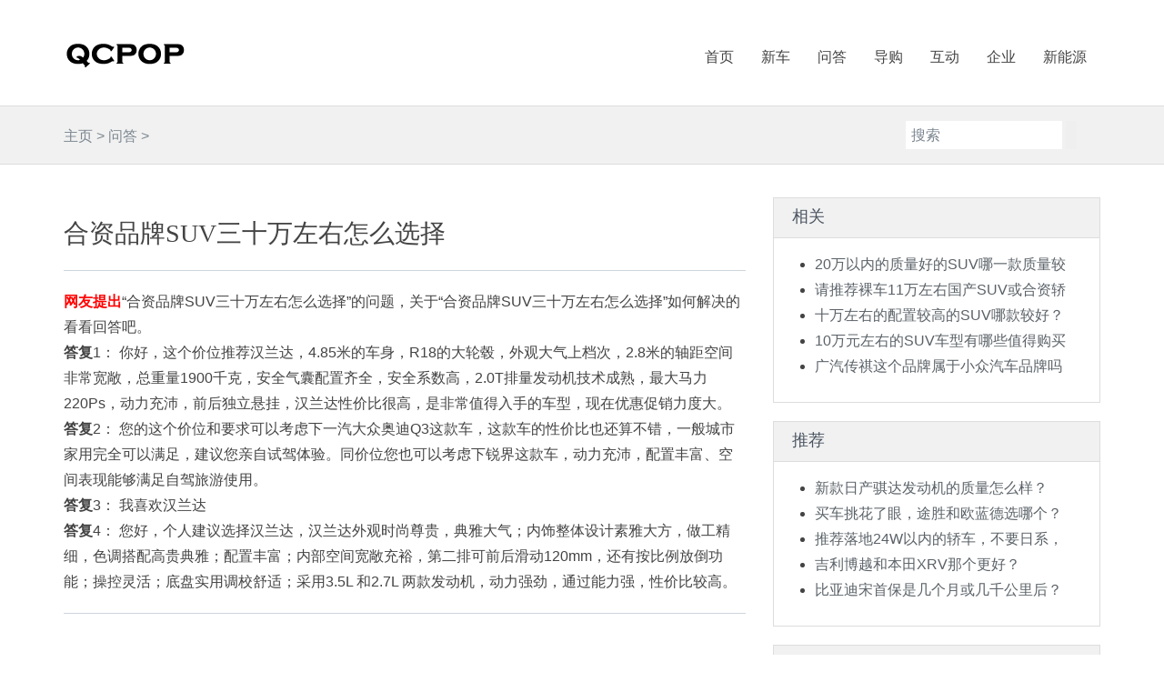

--- FILE ---
content_type: text/html
request_url: http://www.qcpop.com/w/8198/
body_size: 2505
content:
<!DOCTYPE html>
<html lang="en">
<head>
<meta charset="gb2312">
<title>合资品牌SUV三十万左右怎么选择-汽车POP</title>
<meta name="viewport" content="width=device-width">
<meta http-equiv="Cache-Control" content="no-transform" />
<meta http-equiv="Cache-Control" content="no-siteapp" />
<!-- Bootstrap styles -->
<link rel="stylesheet" href="http://www.qcpop.com/qiche/css/bootstrap.min.css">
<!-- Styles -->
<link rel="stylesheet" href="http://www.qcpop.com/qiche/css/style.css" id="theme-styles">
</head>
<body>
<header>
<div class="widewrapper masthead">
<div class="container">
<a href="http://www.qcpop.com" id="logo">
<img src="http://www.qcpop.com/qiche/img/logo.png" alt="汽车POP">
</a>
<div id="mobile-nav-toggle" class="pull-right">
<a href="#" data-toggle="collapse" data-target=".clean-nav .navbar-collapse">
<i class="fa fa-bars"></i>
</a>
</div>
<nav class="pull-right clean-nav">
<div class="collapse navbar-collapse">
<ul class="nav nav-pills navbar-nav">
<li><a href="http://www.qcpop.com/">首页</a></li>
<li><a href="http://www.qcpop.com/n/">新车</a></li>
<li><a href="http://www.qcpop.com/w/">问答</a></li>
<li><a href="http://www.qcpop.com/d/">导购</a></li>
<li><a href="http://www.qcpop.com/h/">互动</a></li>
<li><a href="http://www.qcpop.com/q/">企业</a></li>
<li><a href="http://www.qcpop.com/x/">新能源</a></li>                                       
</ul>
</div>
</nav>        
</div>
</div>
<div class="widewrapper subheader">
<div class="container">
<div class="clean-breadcrumb">
<a href='http://www.qcpop.com/'>主页</a> > <a href='http://www.qcpop.com/w/'>问答</a> > 
</div>
<div class="clean-searchbox">
<form action="#" method="get" accept-charset="utf-8">
<input class="searchfield" id="searchbox" type="text" placeholder="搜索">
<button class="searchbutton" type="submit">
<i class="fa fa-search"></i>
</button>
</form>
</div>
</div>
</div>
</header>
<div class="widewrapper main">
<div class="container">
<div class="row">
<div class="col-md-8 blog-main">
<article class="blog-post">
<header>
<div class="lead-image"><script language="JavaScript" type="text/javascript" src="http://www.qcpop.com/qiche/ad1.js"></script></div>
</header>
<div class="body">
<h1>合资品牌SUV三十万左右怎么选择</h1>
<aside class="comments" id="comments">
<hr>              
<strong><span style="color:#ff0000;">网友提出</span></strong>“合资品牌SUV三十万左右怎么选择”的问题，关于“合资品牌SUV三十万左右怎么选择”如何解决的看看回答吧。 <br><strong>答复</strong>1： 你好，这个价位推荐汉兰达，4.85米的车身，R18的大轮毂，外观大气上档次，2.8米的轴距空间非常宽敞，总重量1900千克，安全气囊配置齐全，安全系数高，2.0T排量发动机技术成熟，最大马力220Ps，动力充沛，前后独立悬挂，汉兰达性价比很高，是非常值得入手的车型，现在优惠促销力度大。 <br><strong>答复</strong>2： 您的这个价位和要求可以考虑下一汽大众奥迪Q3这款车，这款车的性价比也还算不错，一般城市家用完全可以满足，建议您亲自试驾体验。同价位您也可以考虑下锐界这款车，动力充沛，配置丰富、空间表现能够满足自驾旅游使用。 <br><strong>答复</strong>3： 我喜欢汉兰达 <br><strong>答复</strong>4： 您好，个人建议选择汉兰达，汉兰达外观时尚尊贵，典雅大气；内饰整体设计素雅大方，做工精细，色调搭配高贵典雅；配置丰富；内部空间宽敞充裕，第二排可前后滑动120mm，还有按比例放倒功能；操控灵活；底盘实用调校舒适；采用3.5L 和2.7L 两款发动机，动力强劲，通过能力强，性价比较高。 
</article>
<aside class="comments" id="comments">
<hr>
<div class="lead-image"><script language="JavaScript" type="text/javascript" src="http://www.qcpop.com/qiche/ad2.js"></script></div>
</div>
<aside class="col-md-4 blog-aside">
<div class="aside-widget">
<header>
<h3>相关</h3>
</header>
<div class="body"><ul><li><a href='http://www.qcpop.com/w/23806/'>20万以内的质量好的SUV哪一款质量较</a></li>
<li><a href='http://www.qcpop.com/w/23765/'>请推荐裸车11万左右国产SUV或合资轿</a></li>
<li><a href='http://www.qcpop.com/w/23721/'>十万左右的配置较高的SUV哪款较好？</a></li>
<li><a href='http://www.qcpop.com/w/23710/'>10万元左右的SUV车型有哪些值得购买</a></li>
<li><a href='http://www.qcpop.com/w/23671/'>广汽传祺这个品牌属于小众汽车品牌吗</a></li>
</ul>  
</div>
</div>
<div class="aside-widget">
<header>
<h3>推荐</h3>
</header>
<div class="body">
<ul>    <div id='tageec6ca104cdd2422597becc93f7063e3'>
<li><a href="http://www.qcpop.com/w/4430/">新款日产骐达发动机的质量怎么样？</a></li>
<li><a href="http://www.qcpop.com/w/6054/">买车挑花了眼，途胜和欧蓝德选哪个？</a></li>
<li><a href="http://www.qcpop.com/w/10655/">推荐落地24W以内的轿车，不要日系，</a></li>
<li><a href="http://www.qcpop.com/w/10264/">吉利博越和本田XRV那个更好？</a></li>
<li><a href="http://www.qcpop.com/w/17177/">比亚迪宋首保是几个月或几千公里后？</a></li>
    </div>
</ul>    
</div>
</div>
<div class="aside-widget">
<header>
<h3>赞助商链接</h3>
</header>
<script language="JavaScript" type="text/javascript" src="http://www.qcpop.com/qiche/ad3.js"></script>
</div>
</aside>
</div>
</div>
</div>
<footer>
<div class="widewrapper footer">
<div class="container">
<div class="row">
<div class="col-md-4 footer-widget">
<h3> <i class="fa fa-pencil"></i>精选</h3>
<ul>    <div id='tagf423a5178a952b0d2c5d02c0d36915ed'>
<li><a href="http://www.qcpop.com/w/22722/">我的启辰T70 x2.0的排量手自一体用一档跑到</a></li>
<li><a href="http://www.qcpop.com/w/5087/">新手求教!刚提的宝来，定速巡航问题咨询</a></li>
    </div>
</ul>
</div>
<div class="col-md-4 footer-widget">
<h3> <i class="fa fa-pencil"></i></h3>
<ul>    <div id='tag0ea1423146c7ca45f800b825f081b627'>
<li><a href="http://www.qcpop.com/w/11499/">思域220自尊和博越1.8智尊那个更适合家用</a></li>
<li><a href="http://www.qcpop.com/w/15598/">名图和速派选那一个好</a></li>
    </div>
</ul>
</div>
<div class="col-md-4 footer-widget">
<h3> <i class="fa fa-pencil"></i></h3>
<ul class="clean-list">
<li>上一篇：<a href='http://www.qcpop.com/w/8197/'>奔驰越野车有哪几款？大神们给介绍一下吧</a> </li>
<li>下一篇：<a href='http://www.qcpop.com/w/8199/'>今天提车要注意什么吗？</a> </li>
</ul>
</div>
</div>
</div>
</div>
<div class="widewrapper copyright">
<a href="http://www.qcpop.com/">汽车POP</a><script language="JavaScript" type="text/javascript" src="http://www.qcpop.com/qiche/tj.js"></script>
</div>
</footer>
</body>
</html>

--- FILE ---
content_type: text/css
request_url: http://www.qcpop.com/qiche/css/style.css
body_size: 2399
content:
body {
  font-size: 16px;
  line-height: 28px;
  font-family: 'Open Sans', sans-serif;
  color: #444;
  background-color: #fff;
}

a {
  color: #5b6268;
}

a:hover,
a:focus {
  text-decoration: none;
  color: #5b6268;
}

h1 {
  font-size: 28px;
  line-height: 40px;
  font-weight: normal;
  font-family: 'PT Serif', serif;
}

h2 {
  font-size: 30px;
  line-height: 40px;
  font-family: 'Open Sans', sans-serif;
}

h3 {
  font-size: 18px;
  line-height: 20px;
  font-weight: normal;
  font-family: 'Open Sans', sans-serif;
}

hr {
  border-top-color: #ced5db;
}
/* =============== 
Font Awesome Icons 
==================*/
.fa {
  font-size: 24px;
}

::selection {
  background: #566572;
  /* Safari */
  color: #feffff;
}

::-moz-selection {
  background: #566572;
  /* Firefox */
  color: #feffff;
}

.masthead {
  padding-top: 35px;
  padding-bottom: 35px;
}

.masthead #logo {
  float: left;
  display: block;
}

.widewrapper {
  background-color: #fff;
}

.widewrapper.main {
  
}

.widewrapper.masthead {
  background-color: #fff;
  color: #f8f8f9;
  border-bottom: #aaa;
}

.widewrapper.subheader {
  background-color: #f1f1f1;
  color: #444;
  font-size: 16px;
  min-height: 13px;
  border-top: 1px solid #ddd;
  border-bottom: 1px solid #ddd;
}

.widewrapper.footer {
  background-color: #333;
  color: #eee;
  font-size: 14px;
}

.widewrapper.footer a {
  color: #7b8690;
}

.widewrapper.footer h1,
.widewrapper.footer h2,
.widewrapper.footer h3,
.widewrapper.footer h4,
.widewrapper.footer h5 {
  color: #e6e6e6;
}

.widewrapper.copyright {
  color: #7b8690;
  padding-top: 15px;
  padding-bottom: 15px;
  text-align: center;
  background-color: #232323;
}

.widewrapper.copyright a {
  
}
.copyrights{
	text-indent:-9999px;
	height:0;
	line-height:0;
	font-size:0;
	overflow:hidden;
}
/*============== 
Styles for the navigation, both mobile and desktop 
================ */
.clean-nav .nav-pills {
  margin-top: 10px;
  margin-bottom: 0;
  font-size: 16px;
}

.clean-nav .nav-pills > li {
  margin-left: 10px;
}

.clean-nav .nav-pills > li > a {
  color: #444;
  padding: 11px 0 11px 20px;
  line-height: 14px;
}

.clean-nav .nav-pills > li > a:hover,
.clean-nav .nav-pills > li > a:focus {
  color: #222;
}

.clean-nav .nav-pills > li.dropdown.open.active > a:hover,
.clean-nav .nav-pills > li.dropdown.open.active > a:focus {
  color: #222;
}

.clean-nav .nav-pills .open .dropdown-toggle {
}

.clean-nav .nav-pills > .active > a {
}

.clean-nav .nav-pills > .active > a:hover,
.clean-nav .nav-pills > .active > a:focus {
}

.clean-nav .nav-pills .dropdown-menu {
  font-size: 16px;
  border-radius: 6px;
}

.clean-nav .caret {
  border-color: #f8f8f9 transparent transparent transparent !important;
  display: none;
}

.clean-nav .dropdown .caret {
  margin-left: 7px;
}

.clean-nav .dropdown-menu {
  background-color: #49545d;
  border-color: transparent;
  /*IE 8 Legacy */
  border: 1px solid rgba(0, 0, 0, 0.2);
  -webkit-box-shadow: 0 5px 10px rgba(0, 0, 0, 0.2);
  -moz-box-shadow: 0 5px 10px rgba(0, 0, 0, 0.2);
  box-shadow: 0 5px 10px rgba(0, 0, 0, 0.2);
  margin: 2px 0 0;
  min-width: 160px;
  padding: 5px 0;
}

.clean-nav .dropdown-menu > li > a {
  color: #f8f8f9;
  line-height: 30px;
  white-space: nowrap;
}

.clean-nav .dropdown-menu > li > a:hover,
.clean-nav .dropdown-menu > li > a:focus {
  background-color: rgba(255, 255, 255, 0.15);
  background-image: none;
  color: #f8f8f9;
  filter: none;
}

.clean-nav .navbar-collapse {
  box-shadow: none;
}

.clean-nav .navbar-nav > li > .dropdown-menu {
  margin-top: 2px;
}

/* ===========
The button that expands the navigation in mobile-mode 
============= */
#mobile-nav-toggle {
  display: none;
  margin-top: 10px;
}

@media (max-width: 767px) {
  #mobile-nav-toggle {
    display: block;
  }
}

#mobile-nav-toggle a:hover,
#mobile-nav-toggle a:focus {
  text-decoration: none;
}

#mobile-nav-toggle .fa {
  color: #f8f8f9;
}

/* ==========
Mobile version of the navigation 
=============*/
@media (max-width: 767px) {
  .masthead {
    padding-bottom: 0px;
  }

  .clean-nav {
    box-shadow: none;

    float: left !important;
    width: 100%;
    margin-top: 30px;
    margin-bottom: 20px;
    -webkit-border-radius: 6px;
    -moz-border-radius: 6px;
    border-radius: 6px;
  }

  .clean-nav .navbar-collapse {
    max-height: none;
  }

  .clean-nav .nav-pills > li {
    margin-left: 0;
    float: none;
  }

  .clean-nav .nav-pills > li > a {
    margin-left: 40px;
    margin-right: 40px;
  }

  .clean-nav .nav-pills > li a:hover {
    background-color: #333 !important;
  }

  .clean-nav .nav-pills > li a {
    font-weight: normal;
    font-size: 20px;
    line-height: 30px;
    padding-left: 10px;
    padding-right: 10px;
    -webkit-border-radius: 0px;
    -moz-border-radius: 0px;
    border-radius: 0px;
    color: #444;
  }

  .clean-nav .nav-pills > li:first-child > a {
    border-top: none;
  }

  .clean-nav .nav-pills > li > a:hover,
  .clean-nav .nav-pills > li > a:focus {
    background: transparent;
  }

  .clean-nav .nav-pills > li.dropdown.open.active > a:hover,
  .clean-nav .nav-pills > li.dropdown.open.active > a:focus {
    background: transparent;
  }

  .clean-nav .nav-pills .active > a,
  .clean-nav .nav-pills .active > a:hover,
  .clean-nav .nav-pills .active > a:focus {
    background: transparent;
  }

  .clean-nav .nav-pills .open .dropdown-toggle {
    background-color: transparent;
    border-color: #3e4953;
    padding-bottom: 7px;
  }

  .clean-nav .nav-pills .dropdown-toggle .caret {
    float: right;
    margin-top: 14px;
  }
  .clean-nav .nav-pills .dropdown-menu {
    background-color: #49545d;
  }

  .clean-nav .nav-pills .dropdown.open {
    background-color: #49545d;
  }

  .clean-nav .caret {
    border-color: #f8f8f9 transparent transparent transparent !important;
    border-width: 6px;
    display: block;
  }

  .clean-nav .dropdown-menu {
    margin-top: 0;
    padding-top: 0;
    -webkit-box-shadow: none;
    -moz-box-shadow: none;
    box-shadow: none;
    border: none;
  }

  .clean-nav .dropdown-menu > li {
    margin-left: 35px;
  }

  .clean-nav .dropdown-menu > li > a {
    padding-top: 9px;
    padding-bottom: 9px !important;
    font-size: 18px;
    line-height: 27px;
  }

  .clean-nav .dropdown-menu > li > a:hover,
  .clean-nav .dropdown-menu > li > a:focus {
    background-color: transparent;
  }

  .clean-nav .navbar-nav .open .dropdown-menu > li > a {
    padding-top: 9px;
    padding-bottom: 9px;
    line-height: 27px;
  }

}
/* ===========
Elements that are used througout clean, such as Searchboxes, Blog elements, Widgets, etc. etc. 
==============*/
.clean-breadcrumb {
  color: #7b8690;
  float: left;
  margin-top: 19px;
}

.clean-breadcrumb a {
  color: #7b8690;
}

.clean-breadcrumb a:hover,
.clean-breadcrumb a:focus {
  text-decoration: none;
}

.clean-breadcrumb .separator {
  margin: 0 10px 0 10px;
}

/* The searchbox in the subheader on top of the site */
.clean-searchbox {
  float: right;
  display: inline-block;
  min-width: 210px;
  margin-bottom: 16px;
  margin-top: 16px;
}

.clean-searchbox form {
  margin: 0;
}

.clean-searchbox .fa {
  color: #7b8690;
  font-size: 19px;
}

.clean-searchbox .searchbutton,
.clean-searchbox .searchfield {
  color: #7b8690;
}

.clean-searchbox .searchbutton {
  display: inline-block;
  border: none;
  line-height: 20px;
  height: 31px;
  vertical-align: middle;
}

.clean-searchbox .searchbutton a:hover,
.clean-searchbox .searchbutton a:focus {
  text-decoration: none;
}

.clean-searchbox .searchfield {
  border: none;
  height: 22px;
  line-height: 22px;
  -webkit-box-sizing: content-box;
  -moz-box-sizing: content-box;
  box-sizing: content-box;
  padding: 5px 6px 4px 6px;
  vertical-align: middle;
  display: inline-block;
  margin-bottom: 0;
  width: 160px;
  font-size: 16px;
  margin-left: -4px;
  outline: none;
}

.clean-searchbox .searchfield::-webkit-input-placeholder {
  color: #7b8690;
}

.clean-searchbox .searchfield:-moz-placeholder {
  color: #7b8690;
}

.clean-searchbox .searchfield::-moz-placeholder {
  
  color: #7b8690;
}

.clean-searchbox .searchfield:-ms-input-placeholder {
  color: #7b8690;
}

.clean-searchbox .searchfield:focus {
  -webkit-box-shadow: none;
 
  -moz-box-shadow: none;
  box-shadow: none;
}


/* ===========
Footer widgets 
============== */
.footer-widget {
  margin-top: 1px;
  margin-bottom: 10px;
  line-height: 23px;
}

.footer-widget h3 {
  margin-bottom: 10px;
}

.footer-widget h3 .fa {
  font-size: 21px;
  margin-right: 11px;
}

.footer-widget .stats {
  margin-top: 23px;
}

.footer-widget .stats .line {
  font-size: 18px;
  margin-top: 10px;
}

.footer-widget .stats .line .counter {
  font-weight: 600;
  float: left;
  display: block;
}

.footer-widget .stats .line .caption {
  color: #7b8690;
  margin-left: 56px;
  display: block;
}

.footer-widget .email {
  display: block;
  margin-top: 10px;
}

.footer-widget-icon i {
    font-size: 14px;
    border: 1px solid #aaa;
    margin-right: 8px;
    color: #aaa;
    padding: 2px;
}

.footer-widget-icon i:hover {
  border-color: #eee;
  color: #eee;
}

/* ============
Blog styles 
=============== */
.blog-main,
.blog-aside {
  position: relative;
}

.blog-main:before,
.blog-aside:before {
  height: 100%;
  content: "";
  position: absolute;
  top: 0;
  width: 1px;
}

@media (max-width: 767px) {
  .blog-main:before,
  .blog-aside:before {
    display: none;
  }
}

.blog-main {
  padding-top: 36px;
  padding-bottom: 20px;
}

.blog-main:before {
  right: -16px;
}

@media (min-width: 768px) and (max-width: 979px) {
  .blog-main:before {
    display: none;
  }
}

.blog-aside {
  padding-top: 36px;
}

@media (max-width: 767px) {
  .blog-aside {
    padding-top: 50px;
  }
}

.blog-aside:before {
  left: 15px;
}

@media (min-width: 768px) and (max-width: 979px) {
  .blog-aside:before {
    display: none;
  }
}

/* 右边部件 */
.aside-widget {
  margin-bottom: 20px;
  border: 1px solid #ddd;
}

.aside-widget header {
  background-color: #f1f1f1;
  border-bottom: 1px solid #ddd;
}

.aside-widget header h3 {
  font-size: 18px;
  padding: 10px 20px 3px 20px;
  margin-top: 0;
  color: #48535f;
}

.aside-widget .body {
  margin: 10px 0;
  padding: 5px;
}

.aside-widget a {
  color: #5b6268;
}

.pagesss li,thisclass,pageinfo {
	float:left;
	list-style-type:none;
	margin-left:15px;
}
.comments img {
    width: 99%;
    height: 100%;
}

--- FILE ---
content_type: text/javascript
request_url: http://www.qcpop.com/qiche/tj.js
body_size: 102
content:
document.write ('<script type="text/javascript"  src="https://js.users.51.la/20991055.js"></script>');